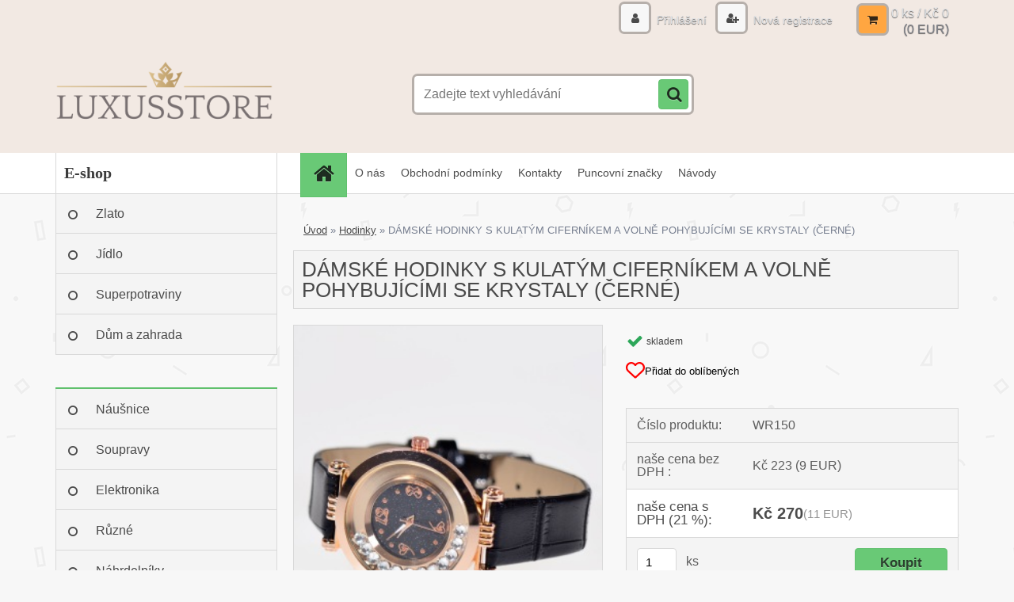

--- FILE ---
content_type: application/javascript; charset=utf-8
request_url: https://cdn.jsdelivr.net/npm/@floating-ui/core@1.7.2
body_size: 4474
content:
!function(t,e){"object"==typeof exports&&"undefined"!=typeof module?e(exports):"function"==typeof define&&define.amd?define(["exports"],e):e((t="undefined"!=typeof globalThis?globalThis:t||self).FloatingUICore={})}(this,(function(t){"use strict";const e=["top","right","bottom","left"],n=["start","end"],i=e.reduce(((t,e)=>t.concat(e,e+"-"+n[0],e+"-"+n[1])),[]),o=Math.min,r=Math.max,a={left:"right",right:"left",bottom:"top",top:"bottom"},l={start:"end",end:"start"};function s(t,e,n){return r(t,o(e,n))}function f(t,e){return"function"==typeof t?t(e):t}function c(t){return t.split("-")[0]}function m(t){return t.split("-")[1]}function u(t){return"x"===t?"y":"x"}function d(t){return"y"===t?"height":"width"}const g=new Set(["top","bottom"]);function p(t){return g.has(c(t))?"y":"x"}function h(t){return u(p(t))}function y(t,e,n){void 0===n&&(n=!1);const i=m(t),o=h(t),r=d(o);let a="x"===o?i===(n?"end":"start")?"right":"left":"start"===i?"bottom":"top";return e.reference[r]>e.floating[r]&&(a=P(a)),[a,P(a)]}function w(t){return t.replace(/start|end/g,(t=>l[t]))}const x=["left","right"],v=["right","left"],b=["top","bottom"],A=["bottom","top"];function R(t,e,n,i){const o=m(t);let r=function(t,e,n){switch(t){case"top":case"bottom":return n?e?v:x:e?x:v;case"left":case"right":return e?b:A;default:return[]}}(c(t),"start"===n,i);return o&&(r=r.map((t=>t+"-"+o)),e&&(r=r.concat(r.map(w)))),r}function P(t){return t.replace(/left|right|bottom|top/g,(t=>a[t]))}function D(t){return"number"!=typeof t?function(t){return{top:0,right:0,bottom:0,left:0,...t}}(t):{top:t,right:t,bottom:t,left:t}}function T(t){const{x:e,y:n,width:i,height:o}=t;return{width:i,height:o,top:n,left:e,right:e+i,bottom:n+o,x:e,y:n}}function O(t,e,n){let{reference:i,floating:o}=t;const r=p(e),a=h(e),l=d(a),s=c(e),f="y"===r,u=i.x+i.width/2-o.width/2,g=i.y+i.height/2-o.height/2,y=i[l]/2-o[l]/2;let w;switch(s){case"top":w={x:u,y:i.y-o.height};break;case"bottom":w={x:u,y:i.y+i.height};break;case"right":w={x:i.x+i.width,y:g};break;case"left":w={x:i.x-o.width,y:g};break;default:w={x:i.x,y:i.y}}switch(m(e)){case"start":w[a]-=y*(n&&f?-1:1);break;case"end":w[a]+=y*(n&&f?-1:1)}return w}async function E(t,e){var n;void 0===e&&(e={});const{x:i,y:o,platform:r,rects:a,elements:l,strategy:s}=t,{boundary:c="clippingAncestors",rootBoundary:m="viewport",elementContext:u="floating",altBoundary:d=!1,padding:g=0}=f(e,t),p=D(g),h=l[d?"floating"===u?"reference":"floating":u],y=T(await r.getClippingRect({element:null==(n=await(null==r.isElement?void 0:r.isElement(h)))||n?h:h.contextElement||await(null==r.getDocumentElement?void 0:r.getDocumentElement(l.floating)),boundary:c,rootBoundary:m,strategy:s})),w="floating"===u?{x:i,y:o,width:a.floating.width,height:a.floating.height}:a.reference,x=await(null==r.getOffsetParent?void 0:r.getOffsetParent(l.floating)),v=await(null==r.isElement?void 0:r.isElement(x))&&await(null==r.getScale?void 0:r.getScale(x))||{x:1,y:1},b=T(r.convertOffsetParentRelativeRectToViewportRelativeRect?await r.convertOffsetParentRelativeRectToViewportRelativeRect({elements:l,rect:w,offsetParent:x,strategy:s}):w);return{top:(y.top-b.top+p.top)/v.y,bottom:(b.bottom-y.bottom+p.bottom)/v.y,left:(y.left-b.left+p.left)/v.x,right:(b.right-y.right+p.right)/v.x}}function L(t,e){return{top:t.top-e.height,right:t.right-e.width,bottom:t.bottom-e.height,left:t.left-e.width}}function k(t){return e.some((e=>t[e]>=0))}function C(t){const e=o(...t.map((t=>t.left))),n=o(...t.map((t=>t.top)));return{x:e,y:n,width:r(...t.map((t=>t.right)))-e,height:r(...t.map((t=>t.bottom)))-n}}const S=new Set(["left","top"]);t.arrow=t=>({name:"arrow",options:t,async fn(e){const{x:n,y:i,placement:r,rects:a,platform:l,elements:c,middlewareData:u}=e,{element:g,padding:p=0}=f(t,e)||{};if(null==g)return{};const y=D(p),w={x:n,y:i},x=h(r),v=d(x),b=await l.getDimensions(g),A="y"===x,R=A?"top":"left",P=A?"bottom":"right",T=A?"clientHeight":"clientWidth",O=a.reference[v]+a.reference[x]-w[x]-a.floating[v],E=w[x]-a.reference[x],L=await(null==l.getOffsetParent?void 0:l.getOffsetParent(g));let k=L?L[T]:0;k&&await(null==l.isElement?void 0:l.isElement(L))||(k=c.floating[T]||a.floating[v]);const C=O/2-E/2,S=k/2-b[v]/2-1,B=o(y[R],S),H=o(y[P],S),F=B,j=k-b[v]-H,z=k/2-b[v]/2+C,M=s(F,z,j),V=!u.arrow&&null!=m(r)&&z!==M&&a.reference[v]/2-(z<F?B:H)-b[v]/2<0,W=V?z<F?z-F:z-j:0;return{[x]:w[x]+W,data:{[x]:M,centerOffset:z-M-W,...V&&{alignmentOffset:W}},reset:V}}}),t.autoPlacement=function(t){return void 0===t&&(t={}),{name:"autoPlacement",options:t,async fn(e){var n,o,r;const{rects:a,middlewareData:l,placement:s,platform:u,elements:d}=e,{crossAxis:g=!1,alignment:p,allowedPlacements:h=i,autoAlignment:x=!0,...v}=f(t,e),b=void 0!==p||h===i?function(t,e,n){return(t?[...n.filter((e=>m(e)===t)),...n.filter((e=>m(e)!==t))]:n.filter((t=>c(t)===t))).filter((n=>!t||m(n)===t||!!e&&w(n)!==n))}(p||null,x,h):h,A=await E(e,v),R=(null==(n=l.autoPlacement)?void 0:n.index)||0,P=b[R];if(null==P)return{};const D=y(P,a,await(null==u.isRTL?void 0:u.isRTL(d.floating)));if(s!==P)return{reset:{placement:b[0]}};const T=[A[c(P)],A[D[0]],A[D[1]]],O=[...(null==(o=l.autoPlacement)?void 0:o.overflows)||[],{placement:P,overflows:T}],L=b[R+1];if(L)return{data:{index:R+1,overflows:O},reset:{placement:L}};const k=O.map((t=>{const e=m(t.placement);return[t.placement,e&&g?t.overflows.slice(0,2).reduce(((t,e)=>t+e),0):t.overflows[0],t.overflows]})).sort(((t,e)=>t[1]-e[1])),C=(null==(r=k.filter((t=>t[2].slice(0,m(t[0])?2:3).every((t=>t<=0))))[0])?void 0:r[0])||k[0][0];return C!==s?{data:{index:R+1,overflows:O},reset:{placement:C}}:{}}}},t.computePosition=async(t,e,n)=>{const{placement:i="bottom",strategy:o="absolute",middleware:r=[],platform:a}=n,l=r.filter(Boolean),s=await(null==a.isRTL?void 0:a.isRTL(e));let f=await a.getElementRects({reference:t,floating:e,strategy:o}),{x:c,y:m}=O(f,i,s),u=i,d={},g=0;for(let n=0;n<l.length;n++){const{name:r,fn:p}=l[n],{x:h,y:y,data:w,reset:x}=await p({x:c,y:m,initialPlacement:i,placement:u,strategy:o,middlewareData:d,rects:f,platform:a,elements:{reference:t,floating:e}});c=null!=h?h:c,m=null!=y?y:m,d={...d,[r]:{...d[r],...w}},x&&g<=50&&(g++,"object"==typeof x&&(x.placement&&(u=x.placement),x.rects&&(f=!0===x.rects?await a.getElementRects({reference:t,floating:e,strategy:o}):x.rects),({x:c,y:m}=O(f,u,s))),n=-1)}return{x:c,y:m,placement:u,strategy:o,middlewareData:d}},t.detectOverflow=E,t.flip=function(t){return void 0===t&&(t={}),{name:"flip",options:t,async fn(e){var n,i;const{placement:o,middlewareData:r,rects:a,initialPlacement:l,platform:s,elements:m}=e,{mainAxis:u=!0,crossAxis:d=!0,fallbackPlacements:g,fallbackStrategy:h="bestFit",fallbackAxisSideDirection:x="none",flipAlignment:v=!0,...b}=f(t,e);if(null!=(n=r.arrow)&&n.alignmentOffset)return{};const A=c(o),D=p(l),T=c(l)===l,O=await(null==s.isRTL?void 0:s.isRTL(m.floating)),L=g||(T||!v?[P(l)]:function(t){const e=P(t);return[w(t),e,w(e)]}(l)),k="none"!==x;!g&&k&&L.push(...R(l,v,x,O));const C=[l,...L],S=await E(e,b),B=[];let H=(null==(i=r.flip)?void 0:i.overflows)||[];if(u&&B.push(S[A]),d){const t=y(o,a,O);B.push(S[t[0]],S[t[1]])}if(H=[...H,{placement:o,overflows:B}],!B.every((t=>t<=0))){var F,j;const t=((null==(F=r.flip)?void 0:F.index)||0)+1,e=C[t];if(e){if(!("alignment"===d&&D!==p(e))||H.every((t=>t.overflows[0]>0&&p(t.placement)===D)))return{data:{index:t,overflows:H},reset:{placement:e}}}let n=null==(j=H.filter((t=>t.overflows[0]<=0)).sort(((t,e)=>t.overflows[1]-e.overflows[1]))[0])?void 0:j.placement;if(!n)switch(h){case"bestFit":{var z;const t=null==(z=H.filter((t=>{if(k){const e=p(t.placement);return e===D||"y"===e}return!0})).map((t=>[t.placement,t.overflows.filter((t=>t>0)).reduce(((t,e)=>t+e),0)])).sort(((t,e)=>t[1]-e[1]))[0])?void 0:z[0];t&&(n=t);break}case"initialPlacement":n=l}if(o!==n)return{reset:{placement:n}}}return{}}}},t.hide=function(t){return void 0===t&&(t={}),{name:"hide",options:t,async fn(e){const{rects:n}=e,{strategy:i="referenceHidden",...o}=f(t,e);switch(i){case"referenceHidden":{const t=L(await E(e,{...o,elementContext:"reference"}),n.reference);return{data:{referenceHiddenOffsets:t,referenceHidden:k(t)}}}case"escaped":{const t=L(await E(e,{...o,altBoundary:!0}),n.floating);return{data:{escapedOffsets:t,escaped:k(t)}}}default:return{}}}}},t.inline=function(t){return void 0===t&&(t={}),{name:"inline",options:t,async fn(e){const{placement:n,elements:i,rects:a,platform:l,strategy:s}=e,{padding:m=2,x:u,y:d}=f(t,e),g=Array.from(await(null==l.getClientRects?void 0:l.getClientRects(i.reference))||[]),h=function(t){const e=t.slice().sort(((t,e)=>t.y-e.y)),n=[];let i=null;for(let t=0;t<e.length;t++){const o=e[t];!i||o.y-i.y>i.height/2?n.push([o]):n[n.length-1].push(o),i=o}return n.map((t=>T(C(t))))}(g),y=T(C(g)),w=D(m);const x=await l.getElementRects({reference:{getBoundingClientRect:function(){if(2===h.length&&h[0].left>h[1].right&&null!=u&&null!=d)return h.find((t=>u>t.left-w.left&&u<t.right+w.right&&d>t.top-w.top&&d<t.bottom+w.bottom))||y;if(h.length>=2){if("y"===p(n)){const t=h[0],e=h[h.length-1],i="top"===c(n),o=t.top,r=e.bottom,a=i?t.left:e.left,l=i?t.right:e.right;return{top:o,bottom:r,left:a,right:l,width:l-a,height:r-o,x:a,y:o}}const t="left"===c(n),e=r(...h.map((t=>t.right))),i=o(...h.map((t=>t.left))),a=h.filter((n=>t?n.left===i:n.right===e)),l=a[0].top,s=a[a.length-1].bottom;return{top:l,bottom:s,left:i,right:e,width:e-i,height:s-l,x:i,y:l}}return y}},floating:i.floating,strategy:s});return a.reference.x!==x.reference.x||a.reference.y!==x.reference.y||a.reference.width!==x.reference.width||a.reference.height!==x.reference.height?{reset:{rects:x}}:{}}}},t.limitShift=function(t){return void 0===t&&(t={}),{options:t,fn(e){const{x:n,y:i,placement:o,rects:r,middlewareData:a}=e,{offset:l=0,mainAxis:s=!0,crossAxis:m=!0}=f(t,e),d={x:n,y:i},g=p(o),h=u(g);let y=d[h],w=d[g];const x=f(l,e),v="number"==typeof x?{mainAxis:x,crossAxis:0}:{mainAxis:0,crossAxis:0,...x};if(s){const t="y"===h?"height":"width",e=r.reference[h]-r.floating[t]+v.mainAxis,n=r.reference[h]+r.reference[t]-v.mainAxis;y<e?y=e:y>n&&(y=n)}if(m){var b,A;const t="y"===h?"width":"height",e=S.has(c(o)),n=r.reference[g]-r.floating[t]+(e&&(null==(b=a.offset)?void 0:b[g])||0)+(e?0:v.crossAxis),i=r.reference[g]+r.reference[t]+(e?0:(null==(A=a.offset)?void 0:A[g])||0)-(e?v.crossAxis:0);w<n?w=n:w>i&&(w=i)}return{[h]:y,[g]:w}}}},t.offset=function(t){return void 0===t&&(t=0),{name:"offset",options:t,async fn(e){var n,i;const{x:o,y:r,placement:a,middlewareData:l}=e,s=await async function(t,e){const{placement:n,platform:i,elements:o}=t,r=await(null==i.isRTL?void 0:i.isRTL(o.floating)),a=c(n),l=m(n),s="y"===p(n),u=S.has(a)?-1:1,d=r&&s?-1:1,g=f(e,t);let{mainAxis:h,crossAxis:y,alignmentAxis:w}="number"==typeof g?{mainAxis:g,crossAxis:0,alignmentAxis:null}:{mainAxis:g.mainAxis||0,crossAxis:g.crossAxis||0,alignmentAxis:g.alignmentAxis};return l&&"number"==typeof w&&(y="end"===l?-1*w:w),s?{x:y*d,y:h*u}:{x:h*u,y:y*d}}(e,t);return a===(null==(n=l.offset)?void 0:n.placement)&&null!=(i=l.arrow)&&i.alignmentOffset?{}:{x:o+s.x,y:r+s.y,data:{...s,placement:a}}}}},t.rectToClientRect=T,t.shift=function(t){return void 0===t&&(t={}),{name:"shift",options:t,async fn(e){const{x:n,y:i,placement:o}=e,{mainAxis:r=!0,crossAxis:a=!1,limiter:l={fn:t=>{let{x:e,y:n}=t;return{x:e,y:n}}},...m}=f(t,e),d={x:n,y:i},g=await E(e,m),h=p(c(o)),y=u(h);let w=d[y],x=d[h];if(r){const t="y"===y?"bottom":"right";w=s(w+g["y"===y?"top":"left"],w,w-g[t])}if(a){const t="y"===h?"bottom":"right";x=s(x+g["y"===h?"top":"left"],x,x-g[t])}const v=l.fn({...e,[y]:w,[h]:x});return{...v,data:{x:v.x-n,y:v.y-i,enabled:{[y]:r,[h]:a}}}}}},t.size=function(t){return void 0===t&&(t={}),{name:"size",options:t,async fn(e){var n,i;const{placement:a,rects:l,platform:s,elements:u}=e,{apply:d=()=>{},...g}=f(t,e),h=await E(e,g),y=c(a),w=m(a),x="y"===p(a),{width:v,height:b}=l.floating;let A,R;"top"===y||"bottom"===y?(A=y,R=w===(await(null==s.isRTL?void 0:s.isRTL(u.floating))?"start":"end")?"left":"right"):(R=y,A="end"===w?"top":"bottom");const P=b-h.top-h.bottom,D=v-h.left-h.right,T=o(b-h[A],P),O=o(v-h[R],D),L=!e.middlewareData.shift;let k=T,C=O;if(null!=(n=e.middlewareData.shift)&&n.enabled.x&&(C=D),null!=(i=e.middlewareData.shift)&&i.enabled.y&&(k=P),L&&!w){const t=r(h.left,0),e=r(h.right,0),n=r(h.top,0),i=r(h.bottom,0);x?C=v-2*(0!==t||0!==e?t+e:r(h.left,h.right)):k=b-2*(0!==n||0!==i?n+i:r(h.top,h.bottom))}await d({...e,availableWidth:C,availableHeight:k});const S=await s.getDimensions(u.floating);return v!==S.width||b!==S.height?{reset:{rects:!0}}:{}}}}}));
